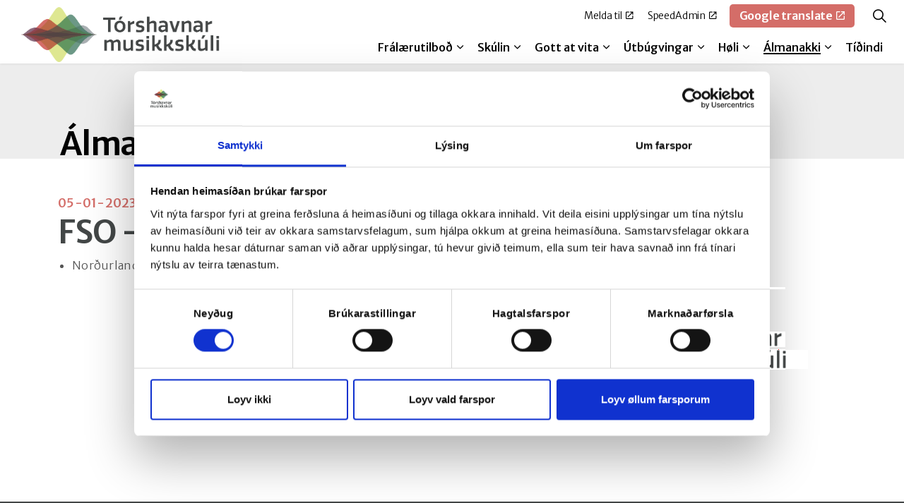

--- FILE ---
content_type: text/html; charset=utf-8
request_url: https://www.tm.fo/almanakki/?spwibookingid=14012
body_size: 5624
content:
<!DOCTYPE html>
<html dir="ltr" lang="fo" class="no-js usn">
<head>
    
    <!-- Google Fonts -->
<link rel="dns-prefetch" href="//fonts.googleapis.com">
<link rel="dns-prefetch" href="//fonts.gstatic.com">

<script id="Cookiebot" src="https://consent.cookiebot.com/uc.js" data-cbid="a03f773f-f815-4cf3-8539-c1a7319f3eed" data-blockingmode="auto" type="text/javascript"></script>

<!-- Global site tag (gtag.js) - Google Analytics -->
<script async src="https://www.googletagmanager.com/gtag/js?id=G-3NX7TZFDJB"></script>
<script>
  window.dataLayer = window.dataLayer || [];
  function gtag(){dataLayer.push(arguments);}
  gtag('js', new Date());

  gtag('config', 'G-3NX7TZFDJB');
</script>
    <meta charset="utf-8">
    <meta name="viewport" content="width=device-width, initial-scale=1, shrink-to-fit=no, maximum-scale=2">
        <link rel="canonical" href="https://www.tm.fo/almanakki/" />
    <title>FSO - Uppt&#xF8;kur av Tj&#xF3;&#xF0;sangi | T&#xF3;rshavnar Musikksk&#xFA;li</title>
    <meta name="description" content="">
            <link rel="alternate" hreflang="fo-fo" href="https://www.tm.fo/almanakki/" />
    <meta name="twitter:card" content="summary_large_image" />
    <meta property="og:type" content="website">
    <meta property="og:title" content="FSO - Uppt&#xF8;kur av Tj&#xF3;&#xF0;sangi | T&#xF3;rshavnar Musikksk&#xFA;li" />
    <meta property="og:image" content="http://www.tm.fo/media/cx3fzr3p/tm-logo-ver-pos-2-2-1.png" />
    <meta property="og:url" content="https://www.tm.fo/almanakki/" />
    <meta property="og:description" content="" />
    <meta property="og:site_name" content="T&#xF3;rshavnar Musikksk&#xFA;li" />
    <meta name="robots" content="index,follow">

    
    <link href="/sb/sitebuilder-ltr-css-bundle.css.v1" media="screen" rel="stylesheet" />
<link href="/sb/sitebuilder-css-bundle.css.v1" media="screen" rel="stylesheet" />
<link href="/sb/sitebuilder-css-small-header-01-sm-bundle.css.v1" media="screen and (min-width:0) and (max-width:1199px)" rel="stylesheet" />
<link href="/sb/sitebuilder-css-large-header-14-lg-bundle.css.v1" media="screen and (min-width:1200px)" rel="stylesheet" />
<link rel="stylesheet" media="screen" href="/uSkinned/css/generated/1bbceb05-d7ee-42a4-932c-1c623ac5eace.css?version=638978618212100000" />
<link href="/sb/sitebuilder-css-prnt-bundle.css.v1" media="print" rel="stylesheet" />


            <link rel="shortcut icon" type="image/png" href="/media/g3kk2b2p/favicon-ny.png?width=32&amp;height=32">
        <link rel="apple-touch-icon" sizes="57x57" type="image/png" href="/media/g3kk2b2p/favicon-ny.png?width=57&amp;height=57">
        <link rel="apple-touch-icon" sizes="60x60" type="image/png" href="/media/g3kk2b2p/favicon-ny.png?width=60&amp;height=60">
        <link rel="apple-touch-icon" sizes="72x72" type="image/png" href="/media/g3kk2b2p/favicon-ny.png?width=72&amp;height=72">
        <link rel="apple-touch-icon" sizes="76x76" type="image/png" href="/media/g3kk2b2p/favicon-ny.png?width=76&amp;height=76">
        <link rel="apple-touch-icon" sizes="114x114" type="image/png" href="/media/g3kk2b2p/favicon-ny.png?width=114&amp;height=114">
        <link rel="apple-touch-icon" sizes="120x120" type="image/png" href="/media/g3kk2b2p/favicon-ny.png?width=120&amp;height=120">
        <link rel="apple-touch-icon" sizes="144x144" type="image/png" href="/media/g3kk2b2p/favicon-ny.png?width=144&amp;height=144">
        <link rel="apple-touch-icon" sizes="152x152" type="image/png" href="/media/g3kk2b2p/favicon-ny.png?width=152&amp;height=152">
        <link rel="apple-touch-icon" sizes="180x180" type="image/png" href="/media/g3kk2b2p/favicon-ny.png?width=180&amp;height=180">
        <link rel="icon" sizes="16x16" type="image/png" href="/media/g3kk2b2p/favicon-ny.png?width=16&amp;height=16">
        <link rel="icon" sizes="32x32" type="image/png" href="/media/g3kk2b2p/favicon-ny.png?width=32&amp;height=32">
        <link rel="icon" sizes="96x96" type="image/png" href="/media/g3kk2b2p/favicon-ny.png?width=96&amp;height=96">
        <link rel="icon" sizes="192x192" type="image/png" href="/media/g3kk2b2p/favicon-ny.png?width=192&amp;height=192">
        <meta name="msapplication-square70x70logo" content="/media/g3kk2b2p/favicon-ny.png?width=70&height=70" />
        <meta name="msapplication-square150x150logo" content="/media/g3kk2b2p/favicon-ny.png?width=150&height=150" />
        <meta name="msapplication-wide310x150logo" content="/media/g3kk2b2p/favicon-ny.png?width=310&height=150" />
        <meta name="msapplication-square310x310logo" content="/media/g3kk2b2p/favicon-ny.png?width=310&height=310" />

    
    
    
</head>
<body 
    
 class="body-bg body-bg-solid header-14-lg header-01-sm show_header-on-scroll-lg show_header-on-scroll-sm directional-icons-chevron   full-page                   zoom_hover"

>

    


    <!-- Skip links -->
    <a class="skip-to-content" id="skip-to-content-link" href="#site-content">Skip to main content</a>
    <a class="skip-to-content" id="skip-to-footer-link" href="#site-footer">Skip to footer</a>
    <!--// Skip links -->

    <!-- Site -->
    <div id="site">

        <!-- Header -->
            <header id="site-header" class="header-bg header-bg-solid" tabindex="-1">


        <div class="container">

            <div class="row">

                    <div id="logo" >
        <a href="/" title="T&#xF3;rshavnar Musikksk&#xFA;li">
                    <img src="/media/wgrfqsxc/tm_logo_svg.svg" alt="">
            <span>T&#xF3;rshavnar Musikksk&#xFA;li</span>
        </a>
    </div>



                    <!-- Expand -->
                    <button id="burgerNavStyle" class="expand-header expand-2-bars expand-even-lines expand-active-cross" type="button" aria-expanded="false" aria-label="Expand header">
                    <div class="burger">
                        <span>Menu</span>
                    </div>
                    </button>
                    <!--// Expand -->

                <!-- Main navigation -->
                        <nav aria-label="Main" class="main nav-dropdown navigation-dropdown-bg-solid">
            <ul >
                        <li  class="has-child ">
                            <span>
                                <a href="/fralaerutilbod/"   >Frálærutilboð</a>
                            </span>

                                <button class="expand-subpages" type="button" aria-expanded="false" aria-label="Expand sub pages Frálærutilboð">
                                    <span aria-hidden="true">Expand sub pages Frálærutilboð</span>
                                </button>
            <ul >
                        <li  class="no-child ">
                            <span>
                                <a href="/fralaerutilbod/fralaera-i-ljodfoeri-og-sangi/"   >Frálæra í ljóðføri og sangi</a>
                            </span>

                        </li>
                        <li  class="no-child ">
                            <span>
                                <a href="/fralaerutilbod/tonleikaframleidsla/"   >Tónleikaframleiðsla</a>
                            </span>

                        </li>
                        <li  class="no-child ">
                            <span>
                                <a href="/fralaerutilbod/orkestur-samanspael-og-bands/"   >Orkestur, samanspæl og bands</a>
                            </span>

                        </li>
                        <li  class="no-child ">
                            <span>
                                <a href="/fralaerutilbod/korsangur/"   >Kórsangur</a>
                            </span>

                        </li>
                        <li  class="no-child ">
                            <span>
                                <a href="/fralaerutilbod/musikkspaelistova-4-6-ar/"   >Musikkspælistova (4 - 6 ár)</a>
                            </span>

                        </li>
                        <li  class="no-child ">
                            <span>
                                <a href="/fralaerutilbod/tonleikaastoedi-hoyrilaera/"   >Tónleikaástøði & hoyrilæra</a>
                            </span>

                        </li>
                        <li  class="no-child ">
                            <span>
                                <a href="/fralaerutilbod/litir-i-leiki/"   >Litir í Leiki</a>
                            </span>

                        </li>
                        <li  class="no-child ">
                            <span>
                                <a href="/fralaerutilbod/ljod-i-leiki/"   >Ljóð í Leiki</a>
                            </span>

                        </li>
                        <li  class="no-child ">
                            <span>
                                <a href="/fralaerutilbod/musikkskula-midnam/"   >Musikkskúla miðnám</a>
                            </span>

                        </li>
                        <li  class="no-child ">
                            <span>
                                <a href="/fralaerutilbod/po-utbugvingin/"   >PO útbúgvingin</a>
                            </span>

                        </li>
                        <li  class="no-child ">
                            <span>
                                <a href="/fralaerutilbod/vidkad-skeid/#https://fotorshavn.speedadmin.dk/registration#/courselist/108"   >Víðkað skeið</a>
                            </span>

                        </li>
            </ul>
                        </li>
                        <li  class="has-child ">
                            <span>
                                <a href="/skulin/"   >Skúlin</a>
                            </span>

                                <button class="expand-subpages" type="button" aria-expanded="false" aria-label="Expand sub pages Skúlin">
                                    <span aria-hidden="true">Expand sub pages Skúlin</span>
                                </button>
            <ul >
                        <li  class="no-child ">
                            <span>
                                <a href="/skulin/hoevudsuppgava-og-framtidarmynd/"   >Høvuðsuppgáva og framtíðarmynd</a>
                            </span>

                        </li>
                        <li  class="has-child ">
                            <span>
                                <a href="/skulin/um-okkum/"   >Um okkum</a>
                            </span>

                                <button class="expand-subpages" type="button" aria-expanded="false" aria-label="Expand sub pages Um okkum">
                                    <span aria-hidden="true">Expand sub pages Um okkum</span>
                                </button>
            <ul >
                        <li  class="no-child ">
                            <span>
                                <a href="/skulin/um-okkum/umsiting/"   >Umsiting</a>
                            </span>

                        </li>
                        <li  class="no-child ">
                            <span>
                                <a href="/skulin/um-okkum/laerarar/"   >Lærarar</a>
                            </span>

                        </li>
            </ul>
                        </li>
                        <li  class="no-child ">
                            <span>
                                <a href="/skulin/ljodfoerisgrunnur-torshavnar-musikkskula/"   >Ljóðførisgrunnur Tórshavnar Musikkskúla</a>
                            </span>

                        </li>
                        <li  class="has-child ">
                            <span>
                                <a href="/stella-polaris/"   >Stella Polaris</a>
                            </span>

                                <button class="expand-subpages" type="button" aria-expanded="false" aria-label="Expand sub pages Stella Polaris">
                                    <span aria-hidden="true">Expand sub pages Stella Polaris</span>
                                </button>
            <ul >
                        <li  class="no-child ">
                            <span>
                                <a href="/stella-polaris/klassiskt/"   >Kappingarreglur</a>
                            </span>

                        </li>
                        <li  class="no-child ">
                            <span>
                                <a href="/stella-polaris/stella-polaris-tilmeldingarsida/"   >Tilmeldingarsíða</a>
                            </span>

                        </li>
            </ul>
                        </li>
                        <li  class="no-child ">
                            <span>
                                <a href="/skulin/musikkskulanevnd/"   >Musikkskúlanevnd</a>
                            </span>

                        </li>
                        <li  class="no-child ">
                            <span>
                                <a href="/skulin/soega/"   >Søga</a>
                            </span>

                        </li>
                        <li  class="no-child ">
                            <span>
                                <a href="/skulin/stroyming/"   >Stroyming</a>
                            </span>

                        </li>
                        <li  class="no-child ">
                            <span>
                                <a href="/skulin/frabodan/"   >Fráboðan</a>
                            </span>

                        </li>
            </ul>
                        </li>
                        <li  class="has-child ">
                            <span>
                                <a href="/hent-kunning/upptoekureglugerd/"   >Gott at vita</a>
                            </span>

                                <button class="expand-subpages" type="button" aria-expanded="false" aria-label="Expand sub pages Gott at vita">
                                    <span aria-hidden="true">Expand sub pages Gott at vita</span>
                                </button>
            <ul >
                        <li  class="no-child ">
                            <span>
                                <a href="/hent-kunning/upptoekureglugerd/"   >Upptøkureglugerð</a>
                            </span>

                        </li>
                        <li  class="no-child ">
                            <span>
                                <a href="/hent-kunning/skilhaldsskyldur-i-torshavnar-musikkskula/"   >Skilhaldsskyldur í Tórshavnar Musikkskúla</a>
                            </span>

                        </li>
                        <li  class="no-child ">
                            <span>
                                <a href="/hent-kunning/kostnadur/"   >Kostnaður</a>
                            </span>

                        </li>
                        <li  class="no-child ">
                            <span>
                                <a href="/hent-kunning/speedadmin-appin/"   >SpeedAdmin appin</a>
                            </span>

                        </li>
                        <li  class="no-child ">
                            <span>
                                <a href="/hent-kunning/god-rad-um-venjing/"   >Góð ráð um venjing</a>
                            </span>

                        </li>
                        <li  class="no-child ">
                            <span>
                                <a href="/hent-kunning/lestraraetlanir-fyri-ljodfoerini/"   >Lestrarætlanir</a>
                            </span>

                        </li>
            </ul>
                        </li>
                        <li  class="has-child ">
                            <span>
                                <a href="/utbugvingar/"   >Útbúgvingar</a>
                            </span>

                                <button class="expand-subpages" type="button" aria-expanded="false" aria-label="Expand sub pages Útbúgvingar">
                                    <span aria-hidden="true">Expand sub pages Útbúgvingar</span>
                                </button>
            <ul >
                        <li  class="no-child ">
                            <span>
                                <a href="/musikkskulamidnam/"  target="_blank" rel="noreferrer noopener"  title="Link will open in a new window/tab" >Musikkskúlamiðnám<i class="icon usn_ion-md-open after"></i></a>
                            </span>

                        </li>
                        <li  class="has-child ">
                            <span>
                                <a href="/utbugvingar/orgulleikarautbugvingin/"   >Orgulleikaraútbúgvingin</a>
                            </span>

                                <button class="expand-subpages" type="button" aria-expanded="false" aria-label="Expand sub pages Orgulleikaraútbúgvingin">
                                    <span aria-hidden="true">Expand sub pages Orgulleikaraútbúgvingin</span>
                                </button>
            <ul >
                        <li  class="no-child ">
                            <span>
                                <a href="/utbugvingar/orgulleikarautbugvingin/fralaeran/"   >Frálæran</a>
                            </span>

                        </li>
                        <li  class="no-child ">
                            <span>
                                <a href="/utbugvingar/orgulleikarautbugvingin/upptoekuroynd/"   >Upptøkuroynd</a>
                            </span>

                        </li>
                        <li  class="no-child ">
                            <span>
                                <a href="/utbugvingar/orgulleikarautbugvingin/undanskeid/"   >Undanskeið</a>
                            </span>

                        </li>
                        <li  class="no-child ">
                            <span>
                                <a href="/utbugvingar/orgulleikarautbugvingin/skilhaldsskyldur/"   >Skilhaldsskyldur</a>
                            </span>

                        </li>
            </ul>
                        </li>
            </ul>
                        </li>
                        <li  class="has-child ">
                            <span>
                                <a href="/leiga-hatun/"   >Høli</a>
                            </span>

                                <button class="expand-subpages" type="button" aria-expanded="false" aria-label="Expand sub pages Høli">
                                    <span aria-hidden="true">Expand sub pages Høli</span>
                                </button>
            <ul >
                        <li  class="no-child ">
                            <span>
                                <a href="/leiga-hatun/hatun/"   >Hátún</a>
                            </span>

                        </li>
                        <li  class="no-child ">
                            <span>
                                <a href="/leiga-hatun/hatun/leiga-hatun/"   >Leiga Hátún</a>
                            </span>

                        </li>
            </ul>
                        </li>
                        <li  class="has-child active">
                            <span>
                                <a href="/almanakki/"   >Álmanakki</a>
                            </span>

                                <button class="expand-subpages" type="button" aria-expanded="false" aria-label="Expand sub pages Álmanakki">
                                    <span aria-hidden="true">Expand sub pages Álmanakki</span>
                                </button>
            <ul >
                        <li  class="no-child active">
                            <span>
                                <a href="/almanakki/"   >Álmanakki</a>
                            </span>

                        </li>
                        <li  class="no-child ">
                            <span>
                                <a href="/almanakki/konsertalmanakki/"   >Konsertálmanakki</a>
                            </span>

                        </li>
            </ul>
                        </li>
                        <li  class="no-child ">
                            <span>
                                <a href="/tidindi/pages/"   >Tíðindi</a>
                            </span>

                        </li>
            </ul>
        </nav>



                <!--// Main navigation -->
                <!-- Secondary navigation -->
                        <nav aria-label="Secondary" class="secondary nav-dropdown navigation-dropdown-bg-solid">
            <ul>
                            <li><span><a href="https://fotorshavn.speedadmin.dk/tilmelding"  target="_blank" rel="noreferrer noopener"  title="Link will open in a new window/tab" >Melda til<i class="icon usn_ion-md-open after"></i></a></span></li>
                            <li><span><a href="https://fotorshavn.speedadmin.dk/"  target="_blank" rel="noreferrer noopener"  title="Link will open in a new window/tab" >SpeedAdmin<i class="icon usn_ion-md-open after"></i></a></span></li>

            </ul>
        </nav>

                <!--// Secondary navigation -->
                <!-- CTA Links -->
                        <nav aria-label="Call to actions" class="cta-links">
                    <a class="btn  base-btn-bg base-btn-bg-solid base-btn-bg-hover-solid base-btn-text base-btn-borders" href="https://translate.google.com/translate?sl=auto&amp;tl=en&amp;u=https://www.tm.fo"  target="_blank" rel="noreferrer noopener"  title="Link will open in a new window/tab" >
                        <span></span>
                        Google translate<i class="icon usn_ion-md-open after"></i>
                    </a>
        </nav>

                <!--// CTA Links -->
                <!-- Site search -->
                    <div class="form site-search-form site-search" aria-label="Site search">
            <form role="search" action="/search/" method="get" name="searchForm">
                <fieldset>
                    <div class="form-group">
                        <input type="text" class="form-control" name="search_field" aria-label="Leita &#xE1; s&#xED;&#xF0;uni" placeholder="Leita &#xE1; s&#xED;&#xF0;uni" value="">
                    </div>
                    <button type="submit" role="button" aria-label="Search" class="btn base-btn-bg base-btn-bg-solid base-btn-bg-hover-solid base-btn-text base-btn-borders btn-search">
                        <span></span>
                        <i aria-hidden="true" class="icon usn_ion-ios-search"></i>
                    </button>
                </fieldset>
            </form>
            <button class="expand-search" data-bs-toggle="collapse" type="button" aria-expanded="false" aria-label="Expand site search">
                <em>Expand Search</em>
                <i aria-hidden="true" class="icon usn_ion-ios-search search-icon"></i>
                <i aria-hidden="true" class="icon usn_ion-md-close close-icon"></i>
            </button>
        </div>

                <!--// Site search -->

            </div>

        </div>
    </header>


        <!--// Header -->
        <!-- Content -->
        <main id="site-content" tabindex="-1">

            
            





    <section class="content component usn_cmp_banner base-bg base-bg-solid  " >  

        <div class="component-inner">


                                <div class="item  item_short-banner  c8-bg c8-bg-solid xs">


                            <div class="inner">
                                <div class="container">
                                    <!-- ROW -->
                                    <div class="row text-left justify-content-start info_align-top">

                                        <div class="info col">
                                            <div class="d-table">

                                                <div class="d-table-cell">

                                                    <h1 class="heading  c8-heading "  data-os-animation="fadeIn" data-os-animation-delay="0s" data-os-animation-duration="1,2s" >Álmanakki</h1>

                                                </div>
                                            </div>
                                        </div>
                                    </div>
                                    <!--// ROW -->
                                </div>
                            </div>
                    </div>



        </div>
    </section>
    <section class="content component usn_cmp_gridlayout base-bg base-bg-solid  " >  

        <div class="component-inner">
                    <div class="container">



                <div class="" data-os-animation="fadeIn" data-os-animation-delay="0s" data-os-animation-duration="1,2s">

        
    <div class="umb-grid">
                <div class="grid-section">
        <div >
            <div class="container">
            <div class="row clearfix">
                    <div class="col-md-12 column">
                        <div >



        

<div class="usn_cmp_splitcomponent base-bg base-bg-solid  ">

    <div class=" row justify-content-between align-items-center">

        <div class="item item_block usn_cmp_text align-self-start col-xl-8 col-md-8 order-md-1 order-1 col-12   " data-os-animation="fadeIn" data-os-animation-delay="0s" data-os-animation-duration="1.2s">
            <div class="info text-left">
                <p class="secondary-heading base-secondary-heading " data-os-animation="fadeIn" data-os-animation-delay="0s" data-os-animation-duration="1.2s">
	                        <span>05-01-2023 kl. 18:00</span>

                </p>
                <h1 class="heading base-heading" data-os-animation="fadeIn" data-os-animation-delay="0s" data-os-animation-duration="1.2s">FSO - Uppt&#xF8;kur av Tj&#xF3;&#xF0;sangi</h1>

                <div class="text base-text " data-os-animation="fadeIn" data-os-animation-delay="0s">
					    <ul>
					            <li>Nor&#xF0;urlandah&#xFA;si&#xF0; (Konsertsta&#xF0;ur)</li>
					    </ul>

                    
					                    
                    
                </div>
            </div>
        </div>

        <div class="item item_block usn_cmp_gallery align-self-start col-xl-4 col-md-4 order-md-2 order-2 col-12   " data-os-animation="fadeIn" data-os-animation-delay="0s" data-os-animation-duration="1.2s">
            <div class="component-main row  listing  listing_basic-grid listing_gallery">
                <div class="item  items-1 col-12  " data-os-animation="fadeIn" data-os-animation-delay="0s" data-os-animation-duration="1.2s">
                    
        <div class="image ">
            <picture>
                    <source type="image/webp" data-srcset="/media/te2lfzzc/tm-logo-ver-pos-2-4.png?width=800&amp;height=800&amp;v=1d8e3a860297450&format=webp 1x, /media/te2lfzzc/tm-logo-ver-pos-2-4.png?width=1600&amp;height=1600&amp;v=1d8e3a860297450&format=webp 2x" width="800" height="800">
                <img class="lazyload " src="/media/te2lfzzc/tm-logo-ver-pos-2-4.png?width=160&amp;height=160&amp;v=1d8e3a860297450" width="1600" height="1600" data-srcset="/media/te2lfzzc/tm-logo-ver-pos-2-4.png?width=800&amp;height=800&amp;v=1d8e3a860297450 1x, /media/te2lfzzc/tm-logo-ver-pos-2-4.png?width=1600&amp;height=1600&amp;v=1d8e3a860297450 2x" alt="FSO - Uppt&#xF8;kur av Tj&#xF3;&#xF0;sangi" title="FSO - Uppt&#xF8;kur av Tj&#xF3;&#xF0;sangi" />
            </picture>
        </div>

                </div>
            </div>
        </div>

    </div>

</div>





    
                        </div>
                    </div>
            </div>
            </div>
        </div>
                </div>
    </div>



    </div>




                    </div>
        </div>
    </section>












            

        </main>
        <!--// Content -->
        <!-- Footer -->
                    <footer id="site-footer" class="footer-bg footer-bg-solid" tabindex="-1">

                <!-- Breadcrumb -->
                        <section class="breadcrumb-trail">
            <div class="container">
                <nav aria-label="Breadcrumb">
                    <ol class="breadcrumb" itemscope itemtype="https://schema.org/BreadcrumbList">
                            <li class="breadcrumb-item" itemprop="itemListElement" itemscope itemtype="https://schema.org/ListItem"><a href="/" itemtype="https://schema.org/Thing" itemprop="item"><span itemprop="name"><i class="icon before"></i>Home</span></a><meta itemprop="position" content="1" /></li>

                            <li itemprop="itemListElement" itemscope itemtype="https://schema.org/ListItem" class="breadcrumb-item active" aria-current="page"><span itemprop="name"><i class="icon before"></i>Álmanakki</span><meta itemprop="position" content="2" /></li>
                    </ol>
                </nav>
            </div>
        </section>

                <!--// Breadcrumb -->

                <div class="container">

                        <!-- Row -->
                        <div class="row listing">

    <div class="item  footer-item   col-lg-4 col-md-4 col-12 col  item_text-below usn_pod_textimage text-left  os-animation" data-os-animation="fadeInUp" data-os-animation-delay="0s" data-os-animation-duration="1,2s">
            <div class="inner   ">
                    <div class="info ">

                        <p class="heading  footer-heading " >Tórshavnar Musikkskúli</p>

                            <div class="text footer-text">
                                <p>Landavegur 84</p>
<p>100 Tórshavn</p>
<p>Telefon <a href="tel:302470">30 24 70</a></p>
<p>Teldupostur <a href="mailto:musikkskulin@torshavn.fo">musikkskulin@torshavn.fo</a></p>
                            </div>

                    </div>
            </div>
    </div>
                                        <div class="item footer-item usn_pod_datalist   col-lg-3 col-md-3 col-12 col ">
                                                <div class="inner">
                                                            <div class="component-main row listing listing_data-list   " data-os-animation="fadeIn" data-os-animation-delay="0s" data-os-animation-duration="1,2s">

                <div class="col-12 list-title">
                    <p class="heading  footer-heading " >Skrivstovan er opin</p>
                </div>

                    <!-- Item -->
                    <div class="item items-1 item_data-list col-12  " data-os-animation="fadeIn" data-os-animation-delay="0s" data-os-animation-duration="1,2s">
                        <p class="title footer-heading">
                            <span class="text-left">Mánadag</span>
                                <span class="text-right">kl. 09.00 - 16.00</span>
                        </p>
                    </div>
                    <!--// Item -->
                    <!-- Item -->
                    <div class="item items-1 item_data-list col-12  " data-os-animation="fadeIn" data-os-animation-delay="0s" data-os-animation-duration="1,2s">
                        <p class="title footer-heading">
                            <span class="text-left">Týsdag</span>
                                <span class="text-right">kl. 11.00 - 16.00</span>
                        </p>
                    </div>
                    <!--// Item -->
                    <!-- Item -->
                    <div class="item items-1 item_data-list col-12  " data-os-animation="fadeIn" data-os-animation-delay="0s" data-os-animation-duration="1,2s">
                        <p class="title footer-heading">
                            <span class="text-left">Mikudag</span>
                                <span class="text-right">kl. 09.00 – 16.00</span>
                        </p>
                    </div>
                    <!--// Item -->
                    <!-- Item -->
                    <div class="item items-1 item_data-list col-12  " data-os-animation="fadeIn" data-os-animation-delay="0s" data-os-animation-duration="1,2s">
                        <p class="title footer-heading">
                            <span class="text-left">Hósdag</span>
                                <span class="text-right">kl. 11.00 – 16.00</span>
                        </p>
                    </div>
                    <!--// Item -->
                    <!-- Item -->
                    <div class="item items-1 item_data-list col-12  " data-os-animation="fadeIn" data-os-animation-delay="0s" data-os-animation-duration="1,2s">
                        <p class="title footer-heading">
                            <span class="text-left">Fríggjadag</span>
                                <span class="text-right">kl. 09.00 – 14.00</span>
                        </p>
                    </div>
                    <!--// Item -->
                    <!-- Item -->
                    <div class="item items-1 item_data-list col-12  " data-os-animation="fadeIn" data-os-animation-delay="0s" data-os-animation-duration="1,2s">
                        <p class="title footer-heading">
                            <span class="text-left"><b>Telefonavgreiðsla er</b></span>
                        </p>
                    </div>
                    <!--// Item -->
                    <!-- Item -->
                    <div class="item items-1 item_data-list col-12  " data-os-animation="fadeIn" data-os-animation-delay="0s" data-os-animation-duration="1,2s">
                        <p class="title footer-heading">
                            <span class="text-left">Mánadag - Fríggjadag</span>
                                <span class="text-right">kl. 11.00 - 15.00</span>
                        </p>
                    </div>
                    <!--// Item -->
        </div>

                                                </div>
                                        </div>
                                        <div class="item footer-item usn_pod_sociallinks offset-lg-2 offset-md-2 col-lg-3 col-md-3 col-12 col ">
                                                <div class="inner">
                                                    <p class="heading  footer-heading "  data-os-animation="fadeIn" data-os-animation-delay="0s" data-os-animation-duration="1,2s" >Aðrir miðlar</p>        <nav class="social " data-os-animation="fadeIn" data-os-animation-delay="0s" data-os-animation-duration="1,2s" aria-label="Social links">

            <ul>
                        <li>
                            <span>
                                <a href="https://www.facebook.com/torshavnarmusikkskuli/"  target="_blank" rel="noreferrer noopener"  title="Link will open in a new window/tab" >
                                                <picture>
                                                    <source type="image/webp" data-srcset="/media/4i0hhx1g/facebook.png?format=webp&height=80 1x, /media/4i0hhx1g/facebook.png?format=webp&height=160 2x">
                                                    <img class="lazyload" src="/media/4i0hhx1g/facebook.png?format=webp&height=16" data-srcset="/media/4i0hhx1g/facebook.png?format=webp&height=80 1x, /media/4i0hhx1g/facebook.png?format=webp&height=160 2x" alt="">
                                                </picture>
                                        <span class="visually-hidden">Facebook</span>
                                </a>
                            </span>
                        </li>
                        <li>
                            <span>
                                <a href="https://www.youtube.com/user/Fruutr0d"  target="_blank" rel="noreferrer noopener"  title="Link will open in a new window/tab" >
                                                <picture>
                                                    <source type="image/webp" data-srcset="/media/zsmpjit5/youtube.png?format=webp&height=80 1x, /media/zsmpjit5/youtube.png?format=webp&height=160 2x">
                                                    <img class="lazyload" src="/media/zsmpjit5/youtube.png?format=webp&height=16" data-srcset="/media/zsmpjit5/youtube.png?format=webp&height=80 1x, /media/zsmpjit5/youtube.png?format=webp&height=160 2x" alt="">
                                                </picture>
                                        <span class="visually-hidden">YouTube</span>
                                </a>
                            </span>
                        </li>
                        <li>
                            <span>
                                <a href="https://fotorshavn.speedadmin.dk/tilmelding#/"  target="_blank" rel="noreferrer noopener"  title="Link will open in a new window/tab" >
                                            <img src="/media/aibpiorf/sa_svg.svg" alt="">
                                        <span class="visually-hidden">SpeedAdmin</span>
                                </a>
                            </span>
                        </li>
                        <li>
                            <span>
                                <a href="https://www.instagram.com/torshavnar.musikkskuli/"  target="_blank" rel="noreferrer noopener"  title="Link will open in a new window/tab" >
                                                <picture>
                                                    <source type="image/webp" data-srcset="/media/k1qcnpdg/instagram_logo_2016svg.png?format=webp&height=80 1x, /media/k1qcnpdg/instagram_logo_2016svg.png?format=webp&height=160 2x">
                                                    <img class="lazyload" src="/media/k1qcnpdg/instagram_logo_2016svg.png?format=webp&height=16" data-srcset="/media/k1qcnpdg/instagram_logo_2016svg.png?format=webp&height=80 1x, /media/k1qcnpdg/instagram_logo_2016svg.png?format=webp&height=160 2x" alt="">
                                                </picture>
                                        <span class="visually-hidden">Instagram</span>
                                </a>
                            </span>
                        </li>
            </ul>
        </nav>

                                                </div>
                                        </div>

                        </div>
                        <!--// Row -->
                    <!-- Row -->
                    <div class="row">

                        <div class="col">
                            <nav aria-label="Footer" class="footer-navigation">
                                <ul>
                                    <li><div>&copy; 2026 Tórshavnar Musikkskúli</div></li>
                                                    <li><span><a href="/datuvernd/"   >Dátuvernd</a></span></li>
                <li><span><a href="https://www.torshavn.fo/um-kommununa/titt-mal-i-kommununi/personsupplysingarpolitikkur/"  target="_blank" rel="noreferrer noopener"  title="Link will open in a new window/tab" >Cookie- og privatlivspolitik<i class="icon usn_ion-md-open after"></i></a></span></li>

                                </ul>
                            </nav>
                        </div>

                    </div>
                    <!--// Row -->

                            <!-- Back to top -->
        <div class="usn_back-to-top position-right">
            <button id="back-to-top-link" aria-label="Back to top" class="btn base-btn-bg base-btn-bg base-btn-bg-solid base-btn-bg-hover-solid base-btn-text base-btn-borders btn-back-to-top">
                <span></span>
                <i aria-hidden="true" class="icon"></i><span aria-hidden="true" class="d-none">Back to top</span>
            </button>
        </div>
        <!--// Back to top -->


                </div>
            </footer>

        <!--// Footer -->

    </div>
    <!--// Site -->

    
    
<script src="/sb/sitebuilder-js-bundle.js.v1" type="text/javascript"></script>

    <script type="text/javascript" src="/uSkinned/scripts/generated/1bbceb05-d7ee-42a4-932c-1c623ac5eace.js?version=638978618212100000"></script>


    
    

    

    
</body>

</html>

--- FILE ---
content_type: image/svg+xml
request_url: https://www.tm.fo/media/aibpiorf/sa_svg.svg
body_size: 699
content:
<?xml version="1.0" encoding="UTF-8"?><svg id="Lag_2" xmlns="http://www.w3.org/2000/svg" xmlns:xlink="http://www.w3.org/1999/xlink" viewBox="0 0 394.95 393.58"><defs><linearGradient id="Ikke-navngivet_forløb" x1="34.47" y1="260.76" x2="410.16" y2="43.86" gradientTransform="translate(0 407.89) scale(1 -1)" gradientUnits="userSpaceOnUse"><stop offset="0" stop-color="#006178"/><stop offset=".51" stop-color="#71cfeb"/><stop offset=".75" stop-color="#438ca5"/><stop offset=".92" stop-color="#1c6c83"/><stop offset="1" stop-color="#006178"/></linearGradient></defs><g id="Layer_1"><path d="M26.09,207.92H211.75C197.34,310.46,102.54,393.58,0,393.58L26.09,207.92ZM240.97,0C138.44,0,43.63,83.12,29.22,185.66H214.88L240.97,0Zm-7.44,207.92l-26.09,185.66h185.66c14.4-102.54-57.04-185.66-159.57-185.66Z" fill="url(#Ikke-navngivet_forløb)"/></g></svg>

--- FILE ---
content_type: application/x-javascript
request_url: https://consentcdn.cookiebot.com/consentconfig/a03f773f-f815-4cf3-8539-c1a7319f3eed/tm.fo/configuration.js
body_size: 202
content:
CookieConsent.configuration.tags.push({id:193035423,type:"script",tagID:"",innerHash:"",outerHash:"",tagHash:"1623792555585",url:"https://consent.cookiebot.com/uc.js",resolvedUrl:"https://consent.cookiebot.com/uc.js",cat:[1]});CookieConsent.configuration.tags.push({id:193035424,type:"script",tagID:"",innerHash:"",outerHash:"",tagHash:"1412827419644",url:"https://www.googletagmanager.com/gtag/js?id=G-3NX7TZFDJB",resolvedUrl:"https://www.googletagmanager.com/gtag/js?id=G-3NX7TZFDJB",cat:[3]});CookieConsent.configuration.tags.push({id:193035427,type:"iframe",tagID:"",innerHash:"",outerHash:"",tagHash:"7339678782781",url:"https://www.youtube.com/embed/videoseries?list=PLUT8SSfEoqc3X35F5RaEevTxMcnjMQgoh",resolvedUrl:"https://www.youtube.com/embed/videoseries?list=PLUT8SSfEoqc3X35F5RaEevTxMcnjMQgoh",cat:[4]});CookieConsent.configuration.tags.push({id:193035429,type:"script",tagID:"",innerHash:"",outerHash:"",tagHash:"6013379835387",url:"https://www.tm.fo/sb/sitebuilder-js-bundle.js.v1",resolvedUrl:"https://www.tm.fo/sb/sitebuilder-js-bundle.js.v1",cat:[1]});CookieConsent.configuration.tags.push({id:193035431,type:"script",tagID:"",innerHash:"",outerHash:"",tagHash:"4493548281661",url:"",resolvedUrl:"",cat:[3]});

--- FILE ---
content_type: image/svg+xml
request_url: https://www.tm.fo/media/wgrfqsxc/tm_logo_svg.svg
body_size: 26990
content:
<?xml version="1.0" encoding="UTF-8"?><svg id="Lag_2" xmlns="http://www.w3.org/2000/svg" xmlns:xlink="http://www.w3.org/1999/xlink" viewBox="0 0 180.24 50.16"><g id="Lag_1-2"><image width="751" height="209" transform="scale(.24)" xlink:href="[data-uri]"/></g></svg>